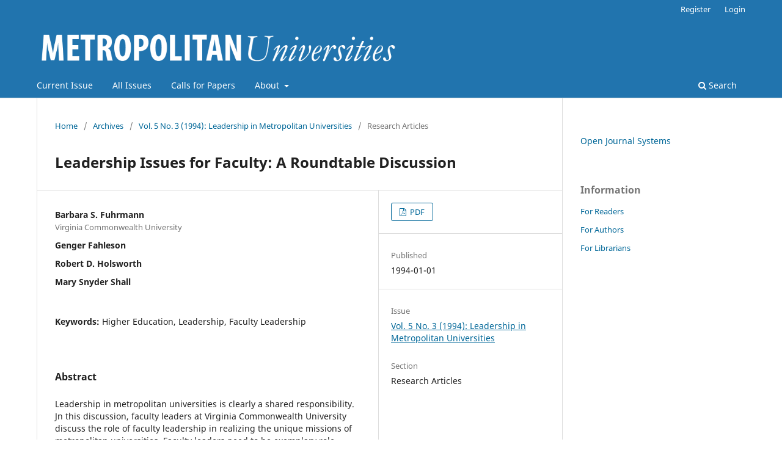

--- FILE ---
content_type: text/html; charset=utf-8
request_url: https://journals.indianapolis.iu.edu/index.php/muj/article/view/19451
body_size: 16193
content:
<!DOCTYPE html>
<html lang="en-US" xml:lang="en-US">
<head>
	<meta charset="utf-8">
	<meta name="viewport" content="width=device-width, initial-scale=1.0">
	<title>
		Leadership Issues for Faculty: A Roundtable Discussion
							| Metropolitan Universities
			</title>

	
<link rel="icon" href="https://journals.indianapolis.iu.edu/public/journals/22/favicon_en_US.jpg" />
<meta name="generator" content="Open Journal Systems 3.3.0.21" />
<link rel="schema.DC" href="http://purl.org/dc/elements/1.1/" />
<meta name="DC.Creator.PersonalName" content="Barbara S. Fuhrmann"/>
<meta name="DC.Creator.PersonalName" content="Genger Fahleson"/>
<meta name="DC.Creator.PersonalName" content="Robert D. Holsworth"/>
<meta name="DC.Creator.PersonalName" content="Mary Snyder Shall"/>
<meta name="DC.Date.created" scheme="ISO8601" content="1994-01-01"/>
<meta name="DC.Date.dateSubmitted" scheme="ISO8601" content="2015-07-06"/>
<meta name="DC.Date.issued" scheme="ISO8601" content="1994-01-01"/>
<meta name="DC.Date.modified" scheme="ISO8601" content="2015-07-06"/>
<meta name="DC.Description" xml:lang="en" content="Leadership in metropolitan universities is clearly a shared responsibility. Jn this discussion, faculty leaders at Virginia Commonwealth University discuss the role of faculty leadership in realizing the unique missions of metropolitan universities. Faculty leaders need to be exemplary role models of university citizens and involved community participants, to encourage other faculty to get out of their offices and laboratories and to get involved in the common enterprise, to nurture new faculty into the role of faculty in an urban institution, and to incorporate the urban mission into interactions with students, thus engaging them in the community as well."/>
<meta name="DC.Format" scheme="IMT" content="application/pdf"/>
<meta name="DC.Identifier" content="19451"/>
<meta name="DC.Identifier.pageNumber" content="71-77"/>
<meta name="DC.Identifier.URI" content="https://journals.indianapolis.iu.edu/index.php/muj/article/view/19451"/>
<meta name="DC.Language" scheme="ISO639-1" content="en"/>
<meta name="DC.Rights" content="Copyright (c) 2015 Metropolitan Universities"/>
<meta name="DC.Rights" content=""/>
<meta name="DC.Source" content="Metropolitan Universities"/>
<meta name="DC.Source.ISSN" content="1047-8485"/>
<meta name="DC.Source.Issue" content="3"/>
<meta name="DC.Source.Volume" content="5"/>
<meta name="DC.Source.URI" content="https://journals.indianapolis.iu.edu/index.php/muj"/>
<meta name="DC.Subject" xml:lang="en" content="Higher Education"/>
<meta name="DC.Subject" xml:lang="en" content="Leadership"/>
<meta name="DC.Subject" xml:lang="en" content="Faculty Leadership"/>
<meta name="DC.Title" content="Leadership Issues for Faculty: A Roundtable Discussion"/>
<meta name="DC.Type" content="Text.Serial.Journal"/>
<meta name="DC.Type.articleType" content="Research Articles"/>
<meta name="gs_meta_revision" content="1.1"/>
<meta name="citation_journal_title" content="Metropolitan Universities"/>
<meta name="citation_journal_abbrev" content="MUJ"/>
<meta name="citation_issn" content="1047-8485"/> 
<meta name="citation_author" content="Barbara S. Fuhrmann"/>
<meta name="citation_author_institution" content="Virginia Commonwealth University"/>
<meta name="citation_author" content="Genger Fahleson"/>
<meta name="citation_author" content="Robert D. Holsworth"/>
<meta name="citation_author" content="Mary Snyder Shall"/>
<meta name="citation_title" content="Leadership Issues for Faculty: A Roundtable Discussion"/>
<meta name="citation_language" content="en"/>
<meta name="citation_date" content="1994/01/01"/>
<meta name="citation_volume" content="5"/>
<meta name="citation_issue" content="3"/>
<meta name="citation_firstpage" content="71"/>
<meta name="citation_lastpage" content="77"/>
<meta name="citation_abstract_html_url" content="https://journals.indianapolis.iu.edu/index.php/muj/article/view/19451"/>
<meta name="citation_keywords" xml:lang="en" content="Higher Education"/>
<meta name="citation_keywords" xml:lang="en" content="Leadership"/>
<meta name="citation_keywords" xml:lang="en" content="Faculty Leadership"/>
<meta name="citation_pdf_url" content="https://journals.indianapolis.iu.edu/index.php/muj/article/download/19451/19175"/>
	<link rel="stylesheet" href="https://journals.indianapolis.iu.edu/index.php/muj/$$$call$$$/page/page/css?name=stylesheet" type="text/css" /><link rel="stylesheet" href="https://journals.indianapolis.iu.edu/index.php/muj/$$$call$$$/page/page/css?name=font" type="text/css" /><link rel="stylesheet" href="https://journals.indianapolis.iu.edu/lib/pkp/styles/fontawesome/fontawesome.css?v=3.3.0.21" type="text/css" />
</head>
<body class="pkp_page_article pkp_op_view has_site_logo" dir="ltr">

	<div class="pkp_structure_page">

				<header class="pkp_structure_head" id="headerNavigationContainer" role="banner">
						
 <nav class="cmp_skip_to_content" aria-label="Jump to content links">
	<a href="#pkp_content_main">Skip to main content</a>
	<a href="#siteNav">Skip to main navigation menu</a>
		<a href="#pkp_content_footer">Skip to site footer</a>
</nav>

			<div class="pkp_head_wrapper">

				<div class="pkp_site_name_wrapper">
					<button class="pkp_site_nav_toggle">
						<span>Open Menu</span>
					</button>
										<div class="pkp_site_name">
																<a href="						https://journals.indianapolis.iu.edu/index.php/muj/index
					" class="is_img">
							<img src="https://journals.indianapolis.iu.edu/public/journals/22/pageHeaderLogoImage_en_US.png" width="1542" height="209" alt="Metropolitan Universities journal" />
						</a>
										</div>
				</div>

				
				<nav class="pkp_site_nav_menu" aria-label="Site Navigation">
					<a id="siteNav"></a>
					<div class="pkp_navigation_primary_row">
						<div class="pkp_navigation_primary_wrapper">
																				<ul id="navigationPrimary" class="pkp_navigation_primary pkp_nav_list">
								<li class="">
				<a href="https://journals.indianapolis.iu.edu/index.php/muj/issue/current">
					Current Issue
				</a>
							</li>
								<li class="">
				<a href="https://journals.indianapolis.iu.edu/index.php/muj/issue/archive">
					All Issues
				</a>
							</li>
								<li class="">
				<a href="https://journals.indianapolis.iu.edu/index.php/muj/announcement">
					Calls for Papers
				</a>
							</li>
								<li class="">
				<a href="https://journals.indianapolis.iu.edu/index.php/muj/about">
					About
				</a>
									<ul>
																					<li class="">
									<a href="https://journals.indianapolis.iu.edu/index.php/muj/about">
										About the Journal
									</a>
								</li>
																												<li class="">
									<a href="https://journals.indianapolis.iu.edu/index.php/muj/about/submissions">
										Submissions
									</a>
								</li>
																												<li class="">
									<a href="https://journals.indianapolis.iu.edu/index.php/muj/about/editorialTeam">
										Editorial Team
									</a>
								</li>
																												<li class="">
									<a href="https://journals.indianapolis.iu.edu/index.php/muj/about/contact">
										Contact
									</a>
								</li>
																		</ul>
							</li>
			</ul>

				

																						<div class="pkp_navigation_search_wrapper">
									<a href="https://journals.indianapolis.iu.edu/index.php/muj/search" class="pkp_search pkp_search_desktop">
										<span class="fa fa-search" aria-hidden="true"></span>
										Search
									</a>
								</div>
													</div>
					</div>
					<div class="pkp_navigation_user_wrapper" id="navigationUserWrapper">
							<ul id="navigationUser" class="pkp_navigation_user pkp_nav_list">
								<li class="profile">
				<a href="https://journals.indianapolis.iu.edu/index.php/muj/user/register">
					Register
				</a>
							</li>
								<li class="profile">
				<a href="https://journals.indianapolis.iu.edu/index.php/muj/login">
					Login
				</a>
							</li>
										</ul>

					</div>
				</nav>
			</div><!-- .pkp_head_wrapper -->
		</header><!-- .pkp_structure_head -->

						<div class="pkp_structure_content has_sidebar">
			<div class="pkp_structure_main" role="main">
				<a id="pkp_content_main"></a>

<div class="page page_article">
			<nav class="cmp_breadcrumbs" role="navigation" aria-label="You are here:">
	<ol>
		<li>
			<a href="https://journals.indianapolis.iu.edu/index.php/muj/index">
				Home
			</a>
			<span class="separator">/</span>
		</li>
		<li>
			<a href="https://journals.indianapolis.iu.edu/index.php/muj/issue/archive">
				Archives
			</a>
			<span class="separator">/</span>
		</li>
					<li>
				<a href="https://journals.indianapolis.iu.edu/index.php/muj/issue/view/1028">
					Vol. 5 No. 3 (1994): Leadership in Metropolitan Universities
				</a>
				<span class="separator">/</span>
			</li>
				<li class="current" aria-current="page">
			<span aria-current="page">
									Research Articles
							</span>
		</li>
	</ol>
</nav>
	
		  	 <article class="obj_article_details">

		
	<h1 class="page_title">
		Leadership Issues for Faculty: A Roundtable Discussion
	</h1>

	
	<div class="row">
		<div class="main_entry">

							<section class="item authors">
					<h2 class="pkp_screen_reader">Authors</h2>
					<ul class="authors">
											<li>
							<span class="name">
								Barbara S. Fuhrmann
							</span>
															<span class="affiliation">
									Virginia Commonwealth University
																	</span>
																				</li>
											<li>
							<span class="name">
								Genger Fahleson
							</span>
																				</li>
											<li>
							<span class="name">
								Robert D. Holsworth
							</span>
																				</li>
											<li>
							<span class="name">
								Mary Snyder Shall
							</span>
																				</li>
										</ul>
				</section>
			
																					
									<section class="item keywords">
				<h2 class="label">
										Keywords:
				</h2>
				<span class="value">
											Higher Education, 											Leadership, 											Faculty Leadership									</span>
			</section>
			
										<section class="item abstract">
					<h2 class="label">Abstract</h2>
					Leadership in metropolitan universities is clearly a shared responsibility. Jn this discussion, faculty leaders at Virginia Commonwealth University discuss the role of faculty leadership in realizing the unique missions of metropolitan universities. Faculty leaders need to be exemplary role models of university citizens and involved community participants, to encourage other faculty to get out of their offices and laboratories and to get involved in the common enterprise, to nurture new faculty into the role of faculty in an urban institution, and to incorporate the urban mission into interactions with students, thus engaging them in the community as well.
				</section>
			
			

																																								
						
		</div><!-- .main_entry -->

		<div class="entry_details">

						
										<div class="item galleys">
					<h2 class="pkp_screen_reader">
						Downloads
					</h2>
					<ul class="value galleys_links">
													<li>
								
	
							

<a class="obj_galley_link pdf" href="https://journals.indianapolis.iu.edu/index.php/muj/article/view/19451/19175">

		
	PDF

	</a>
							</li>
											</ul>
				</div>
						
						<div class="item published">
				<section class="sub_item">
					<h2 class="label">
						Published
					</h2>
					<div class="value">
																			<span>1994-01-01</span>
																	</div>
				</section>
							</div>
			
						
										<div class="item issue">

											<section class="sub_item">
							<h2 class="label">
								Issue
							</h2>
							<div class="value">
								<a class="title" href="https://journals.indianapolis.iu.edu/index.php/muj/issue/view/1028">
									Vol. 5 No. 3 (1994): Leadership in Metropolitan Universities
								</a>
							</div>
						</section>
					
											<section class="sub_item">
							<h2 class="label">
								Section
							</h2>
							<div class="value">
								Research Articles
							</div>
						</section>
					
									</div>
			
															
						
			

		</div><!-- .entry_details -->
	</div><!-- .row -->

</article>

	

</div><!-- .page -->

	</div><!-- pkp_structure_main -->

									<div class="pkp_structure_sidebar left" role="complementary" aria-label="Sidebar">
				<div class="pkp_block block_developed_by">
	<h2 class="pkp_screen_reader">
		Developed By
	</h2>

	<div class="content">
		<a href="http://pkp.sfu.ca/ojs/">
			Open Journal Systems
		</a>
	</div>
</div>
<div class="pkp_block block_information">
	<h2 class="title">Information</h2>
	<div class="content">
		<ul>
							<li>
					<a href="https://journals.indianapolis.iu.edu/index.php/muj/information/readers">
						For Readers
					</a>
				</li>
										<li>
					<a href="https://journals.indianapolis.iu.edu/index.php/muj/information/authors">
						For Authors
					</a>
				</li>
										<li>
					<a href="https://journals.indianapolis.iu.edu/index.php/muj/information/librarians">
						For Librarians
					</a>
				</li>
					</ul>
	</div>
</div>

			</div><!-- pkp_sidebar.left -->
			</div><!-- pkp_structure_content -->

<div class="pkp_structure_footer_wrapper" role="contentinfo">
	<a id="pkp_content_footer"></a>

	<div class="pkp_structure_footer">

					<div class="pkp_footer_content">
				<p><a href="https://www.cumuonline.org/"><img class="alignnone wp-image-2986 size-full aligncenter" src="http://www.cumuonline.org/wp-content/uploads/2017/05/cumu-logo-horizontal.png" alt="CUMU Footer Link" /></a></p>
<p><em>Metropolitan Universities</em> journal is the <a style="box-sizing: border-box; background-color: transparent;" href="http://www.cumuonline.org">Coalition of Urban and Metropolitan Universities</a>’ (CUMU) quarterly online journal. Founded in 1990, the journal disseminates scholarship and research relevant to urban and metropolitan universities. Articles amplify the mission of CUMU by reinforcing the value of place-based institutions and illuminating our collective work of supporting the changing needs of our students, institutions, and cities.</p>
<p>If you would like to receive updates about the journal or CUMU, <a style="box-sizing: border-box; background-color: transparent;" href="http://www.cumuonline.org/about-cumu/email-subscriptions/">sign up to receive email communications</a>.</p>
			</div>
		
		<div class="pkp_brand_footer" role="complementary">
			<a href="https://journals.indianapolis.iu.edu/index.php/muj/about/aboutThisPublishingSystem">
				<img alt="More information about the publishing system, Platform and Workflow by OJS/PKP." src="https://journals.indianapolis.iu.edu/templates/images/ojs_brand.png">
			</a>
		</div>
	</div>
</div><!-- pkp_structure_footer_wrapper -->

</div><!-- pkp_structure_page -->

<script src="https://journals.indianapolis.iu.edu/lib/pkp/lib/vendor/components/jquery/jquery.min.js?v=3.3.0.21" type="text/javascript"></script><script src="https://journals.indianapolis.iu.edu/lib/pkp/lib/vendor/components/jqueryui/jquery-ui.min.js?v=3.3.0.21" type="text/javascript"></script><script src="https://journals.indianapolis.iu.edu/plugins/themes/default/js/lib/popper/popper.js?v=3.3.0.21" type="text/javascript"></script><script src="https://journals.indianapolis.iu.edu/plugins/themes/default/js/lib/bootstrap/util.js?v=3.3.0.21" type="text/javascript"></script><script src="https://journals.indianapolis.iu.edu/plugins/themes/default/js/lib/bootstrap/dropdown.js?v=3.3.0.21" type="text/javascript"></script><script src="https://journals.indianapolis.iu.edu/plugins/themes/default/js/main.js?v=3.3.0.21" type="text/javascript"></script><script type="text/javascript">
(function (w, d, s, l, i) { w[l] = w[l] || []; var f = d.getElementsByTagName(s)[0],
j = d.createElement(s), dl = l != 'dataLayer' ? '&l=' + l : ''; j.async = true; 
j.src = 'https://www.googletagmanager.com/gtag/js?id=' + i + dl; f.parentNode.insertBefore(j, f); 
function gtag(){dataLayer.push(arguments)}; gtag('js', new Date()); gtag('config', i); })
(window, document, 'script', 'dataLayer', 'UA-76068719-1');
</script>


</body>
</html>
